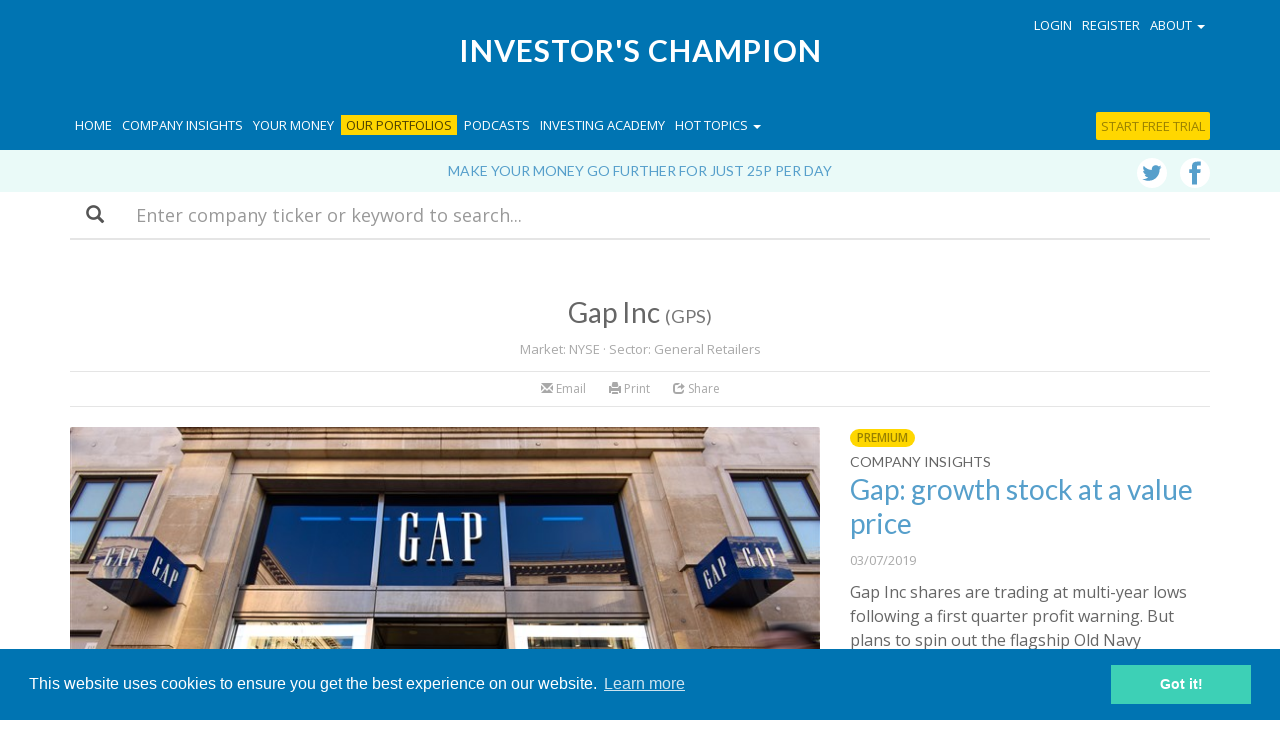

--- FILE ---
content_type: text/html; charset=UTF-8
request_url: https://www.investorschampion.com/research/company/gap-inc
body_size: 11053
content:
<!DOCTYPE html>
<html lang="en" id="company">
  <head>
  	
	


	<meta charset="utf-8">
	<meta http-equiv="X-UA-Compatible" content="IE=edge">
	
	<meta name="author" content="Investor's Champion">


	
		 
		<title>Gap Inc (NYSE:GPS) share news, analysis and insight</title>
			<meta name="description" content="Get the latest news, shares analysis and investment insight for Gap Inc (NYSE:GPS)">
			<meta name="keywords" content="Gap Inc, NYSE:GPS, inheritance tax planning, Aim shares, analysis, insight, iht planning, IHT">
		
	

		<link rel="stylesheet" type="text/css" href="/assets/css/bootstrap.min.css">
		<link rel="stylesheet" type="text/css" href="/assets/css/ie10-viewport-bug-workaround.css">
		<link rel="stylesheet" type="text/css" href="//fonts.googleapis.com/css?family=Lato:300,400,700|Open+Sans:600,400">
		<link rel="stylesheet" type="text/css" href="/assets/css/icstyles.css?v=22">
		<link rel="canonical"" href="https://www.investorschampion.com/research/company/gap-inc" /> 

		<!--[if lt IE 9]>
			<script src="https://oss.maxcdn.com/html5shiv/3.7.3/html5shiv.min.js"></script>
			<script src="https://oss.maxcdn.com/respond/1.4.2/respond.min.js"></script>
		<![endif]-->

		<link rel="alternate" type="application/rss+xml" title="Investors Champion - Company research &amp; Champion reviews" href="http://www.investorschampion.com/research/rss" />

		 
			<meta property="og:site_name" content="http://www.investorschampion.com" />
			<meta property="og:locale" content="en_GB" />
			<meta name="twitter:card" content="summary_large_image" />
			<meta name="twitter:site" content="@investchampion" />
			<meta property="og:title" content="Investor's Champion" />
			<meta name="twitter:title" content="Investor's Champion" />
			<meta property="og:description" content="Investor's Champion, the small cap specialist, provides expert research on smaller quoted companies." />
			<meta name="twitter:description" content="Investor's Champion, the small cap specialist, provides expert research on smaller quoted companies." />
		

		

		<link rel="apple-touch-icon" sizes="57x57" href="/assets/icons/apple-icon-57x57.png">
		<link rel="apple-touch-icon" sizes="60x60" href="/assets/icons/apple-icon-60x60.png">
		<link rel="apple-touch-icon" sizes="72x72" href="/assets/icons/apple-icon-72x72.png">
		<link rel="apple-touch-icon" sizes="76x76" href="/assets/icons/apple-icon-76x76.png">
		<link rel="apple-touch-icon" sizes="114x114" href="/assets/icons/apple-icon-114x114.png">
		<link rel="apple-touch-icon" sizes="120x120" href="/assets/icons/apple-icon-120x120.png">
		<link rel="apple-touch-icon" sizes="144x144" href="/assets/icons/apple-icon-144x144.png">
		<link rel="apple-touch-icon" sizes="152x152" href="/assets/icons/apple-icon-152x152.png">
		<link rel="apple-touch-icon" sizes="180x180" href="/assets/icons/apple-icon-180x180.png">
		<link rel="icon" type="image/png" sizes="192x192"  href="/assets/icons/android-icon-192x192.png">
		<link rel="icon" type="image/png" sizes="32x32" href="/assets/icons/favicon-32x32.png">
		<link rel="icon" type="image/png" sizes="96x96" href="/assets/icons/favicon-96x96.png">
		<link rel="icon" type="image/png" sizes="16x16" href="/assets/icons/favicon-16x16.png">
		<link rel="manifest" href="/assets/icons/manifest.json">
		<meta name="msapplication-TileColor" content="#ffffff">
		<meta name="msapplication-TileImage" content="/ms-icon-144x144.png">
		<meta name="theme-color" content="#ffffff">
		
		<meta name="apple-mobile-web-app-title" content="Investor's Champion"> 
		<meta name="viewport" content="minimal-ui, width=device-width, initial-scale=1, maximum-scale=1, user-scalable=no"">
		<meta name="apple-mobile-web-app-capable" content="yes"> 
		<meta name="apple-mobile-web-app-status-bar-style" content="black">
		<meta name="mobile-web-app-capable" content="yes"> 

<script>(function(w,d,s,l,i){w[l]=w[l]||[];w[l].push({'gtm.start':
new Date().getTime(),event:'gtm.js'});var f=d.getElementsByTagName(s)[0],
j=d.createElement(s),dl=l!='dataLayer'?'&l='+l:'';j.async=true;j.src=
'https://www.googletagmanager.com/gtm.js?id='+i+dl;f.parentNode.insertBefore(j,f);
})(window,document,'script','dataLayer','GTM-MNJBF7J');</script>

<script>
!function(f,b,e,v,n,t,s)
{if(f.fbq)return;n=f.fbq=function(){n.callMethod?
n.callMethod.apply(n,arguments):n.queue.push(arguments)};
if(!f._fbq)f._fbq=n;n.push=n;n.loaded=!0;n.version='2.0';
n.queue=[];t=b.createElement(e);t.async=!0;
t.src=v;s=b.getElementsByTagName(e)[0];
s.parentNode.insertBefore(t,s)}(window,document,'script',
'https://connect.facebook.net/en_US/fbevents.js');
fbq('init', '1920936367922914');
fbq('track', 'PageView');
</script>
<noscript>
<img height="1" width="1"
src="https://www.facebook.com/tr?id=1920936367922914&ev=PageView
&noscript=1"/>
</noscript>

<link rel="stylesheet" type="text/css" href="//cdnjs.cloudflare.com/ajax/libs/cookieconsent2/3.0.3/cookieconsent.min.css" />
<script src="//cdnjs.cloudflare.com/ajax/libs/cookieconsent2/3.0.3/cookieconsent.min.js"></script>
<script>
window.addEventListener("load", function(){
window.cookieconsent.initialise({
	"palette": {
		"popup": {
			"background": "#0074b2"
		},
		"button": {
			"background": "#3dd0b6",
			"text": "#ffffff"
		}
	},
	"content": {
		"href": "https://www.investorschampion.com/privacy"
	}
})});
</script>


<script id="mcjs">!function(c,h,i,m,p){m=c.createElement(h),p=c.getElementsByTagName(h)[0],m.async=1,m.src=i,p.parentNode.insertBefore(m,p)}(document,"script","https://chimpstatic.com/mcjs-connected/js/users/401dd8b32832cbb528bec3c81/3827641defd16cc7c68dedea7.js");</script> 

<style>
	#myModal form {
	    float: left;
    	border-top: none;
    	border: none;
    	padding: 0;
	}

</style>
  </head>
  <body>
	<noscript><iframe src="https://www.googletagmanager.com/ns.html?id=GTM-MNJBF7J" height="0" width="0" style="display:none;visibility:hidden"></iframe></noscript>
	



	    <nav class="navbar navbar-inverse navbar-fixed-top">
      <div class="container">
        <div class="navbar-header">
          <button type="button" class="navbar-toggle collapsed" data-toggle="collapse" data-target="#navbar" aria-expanded="false" aria-controls="navbar">
            <span class="sr-only">Toggle navigation</span>
            <span class="icon-bar"></span>
            <span class="icon-bar"></span>
            <span class="icon-bar"></span>
          </button>
        </div>

        <div class="nav-start">
        	<div class="container">
            	
                <ul class="nav navbar-nav navbar-right">
                	
        			<li><a href="#" data-toggle="modal" data-target="#login">Login</a></li>
					<li><a href="#" data-toggle="modal" data-target="#register">Register</a></li>
                	
                  <li class="dropdown">
                  <a href="#" class="dropdown-toggle" data-toggle="dropdown" role="button" aria-haspopup="true" aria-expanded="false">About <span class="caret"></span></a>
                  <ul class="dropdown-menu">
                      <li><a href="/about">About Investor's Champion</a></li>
                      <li><a href="/aim-for-iht">Aim for IHT</a></li>
                      <li><a href="/about/premium-company-research">Premium Content</a></li>
                      <li><a href="/about/key-people">Key People</a></li>
                      <li><a href="/contact">Contact</a></li>
                      </ul>
                  </li>
                  

                </ul>
            </div>
        </div>

        <a href="/" class="header-brand">
          Investor's Champion
        </a>
        
        <div id="navbar" class="collapse navbar-collapse">
		<ul class="nav navbar-nav">
        			<li class="visible-lg "><a href="/">Home</a></li>
            		<li ><a href="/channel/blog">Company Insights</a></li>
                    <li ><a href="/channel/money-management">Your Money</a></li>
                    <li class="nv-bg-highlight "><a href="/channel/champion-portfolio">Our Portfolios</a></li>
                    <li ><a href="/channel/podcasts">Podcasts</a></li>
                    <li ><a href="/investing-academy">Investing Academy</a></li>
                    <li>
                    	<a href="#" class="dropdown-toggle" data-toggle="dropdown" role="button" aria-haspopup="true" aria-expanded="false">Hot topics <span class="caret"></span></a>
                        <ul class="dropdown-menu">
                            <li><a href="/research/tag/Aim">AIM</a></li>
                            <li><a href="/research/tag/bonkers-bargains">Bonkers Bargain</a></li>
                            <li><a href="/research/tag/stonking-small-caps">Stonking Small Caps</a></li>
                            
                            
                            <li><a href="/research/tag/income-booster">Income Booster</a></li>
                            <li><a href="/research/tag/inheritance-tax">Inheritance Tax</a></li>
                            
                            <li><a href="/research/tag/mega-trends">Mega trends</a></li>
                            <li><a href="/research/tag/aim-innovators">Aim innovators</a></li>
                        </ul>
                    </li>
		</ul>

		<ul class="nav navbar-nav navbar-right">
        
        	
            
            <li class="dropdown">
                  <a href="#" class="dropdown-toggle hidden-md hidden-lg" data-toggle="dropdown" role="button" aria-haspopup="true" aria-expanded="false">About <span class="caret"></span></a>
                  <ul class="dropdown-menu hidden-md hidden-lg">
                      <li><a href="/about">About Investor's Champion</a></li>
                      <li><a href="/aim-for-iht">Aim for IHT</a></li>
                      <li><a href="/about/premium-company-research">Premium Content</a></li>
                      <li><a href="/about/key-people">Key People</a></li>
                      <li><a href="/contact">Contact</a></li>
                      </ul>
            </li>
            
            
				<li><a href="/purchase-subscription" class="navbar-reg bg-premium">Start free trial</a></li>
            
            
            
            
				<li><a href="#" data-toggle="modal" data-target="#login" class="visible-xs visible-sm">Login</a></li>
				<li><a href="#" data-toggle="modal" data-target="#register" class="visible-xs visible-sm">Register</a></li>
			
		</ul>

        </div><!--/.nav-collapse -->
      </div>
    </nav>
    
    
		<div class="strap">
    <div class="container">
    	
    		<p><a href="/purchase-subscription">Make your money go further for just 25p per day</a></p>
    	
						
		
    	

    	<div class="social-panel-nav hidden-xs">
        	<a href="http://www.twitter.com/investchampion" target="_blank" class="icon-twitter"></a>
        	<a href="https://www.facebook.com/investorschampion/" target="_blank" class="icon-facebook"></a>
    	</div>

    </div>
</div>
	<div class="search-bar mb-40 hidden-print">
	<div class="container">

	  	<form method="post" action="https://www.investorschampion.com/"  >
<div class='hiddenFields'>
<input type="hidden" name="ACT" value="19" />
<input type="hidden" name="RES" value="20" />
<input type="hidden" name="meta" value="[base64]" />
<input type="hidden" name="site_id" value="1" />
<input type="hidden" name="csrf_token" value="2123b9be31e05996f245bce262f706799f7af7e9" />
</div>


			<div class="form-group">
				<label class="sr-only" for="keywords">Search</label>
				<div class="input-group input-group-lg">
					<div class="input-group-addon form-group-addon-lg">
						<span class="glyphicon glyphicon-search" aria-hidden="true"></span>
					</div>
					
						<input type="text" name="keywords" class="form-control form-control-lg" id="keywords" placeholder="Enter company ticker or keyword to search...">
					
		  		</div>
			</div>
		</form>

	</div>
</div>
    


	<div class="container">
    	<div class="row text-center">
        	<div class="col-sm-10 col-sm-offset-1 col-md-12 col-md-offset-0">
				<h2>Gap Inc <small>(GPS)</small></h2>
                    
                    <p class="grid-meta">
                    	Market: NYSE
                        
                    	 &middot; Sector: General Retailers
                    </p>
			</div>
        </div>
	</div>
    
    <div class="container">
    	<div class="row text-center">
        	<div class="col-sm-10 col-sm-offset-1 col-md-12 col-md-offset-0">
				                            <div class="toolbar hidden-print">
                            	
                                <a href="mailto:?subject=You have received a shared article&amp;body=Gap Inc - Investor's Champion%0A%0Ahttp%3A//www.investorschampion.com/research/company/gap-inc"><span class="glyphicon glyphicon-envelope" aria-hidden="true"></span> Email</a> 
                                <a href="#print" class="print"><span class="glyphicon glyphicon-print" aria-hidden="true"></span> Print</a> 
                                <div class="dropdown dropdown-inline">
  									<a class="dropdown-toggle" id="dropdownMenuShare" data-toggle="dropdown" aria-haspopup="true" aria-expanded="true"><span class="glyphicon glyphicon-share" aria-hidden="true"></span> Share</a>
                                    <ul class="dropdown-menu" aria-labelledby="dropdownMenuShare">
                                    	<li><a href="https://www.facebook.com/sharer/sharer.php?u=https://www.investorschampion.com/research/company/gap-inc" class="share_facebook_popup">Facebook</a></li>
                                    	<li><a href="https://twitter.com/intent/tweet?text=Gap Inc%20via%20@investchampion&url=https://www.investorschampion.com/research/company/gap-inc" target="_blank">Twitter</a></li>
                                        <li><a href="https://www.linkedin.com/shareArticle?mini=true&url=https://www.investorschampion.com/research/company/gap-inc&title=Gap Inc&source=https://www.investorschampion.com/" class="share_window_popup">LinkedIn</a></li>
                                        <li><a href="https://plus.google.com/share?url=https://www.investorschampion.com/research/company/gap-inc" class="share_window_popup">Google+</a></li>
                                    </ul>
								</div>
                                
                            </div>
			</div>
		</div>
	</div>
    
    <div class="container">
    	<div class="row">
        	<div class="col-sm-10 col-sm-offset-1 col-md-12 col-md-offset-0">
                <div class="row feature">
                    <div class="col-md-8">
                            <a href="/channel/blog/gap-a-rare-retailer-with-a-decent-recovery-plan">
                            	
                            		<div class="feature-img" style="background-image: url(/images/_lg_composed/gap-storefront-shoppers.jpg);"></div>
                                
                            </a>
                        </div>
                        <div class="col-md-4">
                        	
                               <a href="#" data-toggle="modal" data-target="#premium" title="What is Premium Content?"><div class="badge bg-premium">PREMIUM</div></a>
                            
                            
                            <h6 class="source">
                                Company Insights
                            </h6>
                            <h2><a href="/channel/blog/gap-a-rare-retailer-with-a-decent-recovery-plan">Gap: growth stock at a value price</a></h2>

                            <div class="grid-meta">
                                03/07/2019
                            </div>
                            <div class="grid-summary">
                                
                                
                                
                                
                                Gap Inc shares are trading at multi-year lows following a first quarter profit warning. But plans to spin out the flagship Old Navy business could release value for shareholders.
                            </div>
                        </div>
                </div>
			</div>
		</div>
	</div>
    
    <div class="container">
        <div class="row">
        	<div class="col-sm-10 col-sm-offset-1 col-md-12 col-md-offset-0">
            	
                <div class="row">
                    
                </div>
			</div>
		</div>
	</div>
    
	<div class="search-footer hidden-print">
		<div class="container">
			<div class="row aimsearch-bar">
				<div class="col-md-12 text-center">
                	
                        <hr>
                    
                    <h3>Search for AIM companies qualifying for relief from Inheritance Tax!</h3>
                    
                    <p>Use our unique screening tool to identify Inheritance Tax planning AIM companies</p>
                    <iframe src="https://aimsearch.investorschampion.com/search-widget" width="100%" height="55" frameborder="0"></iframe>
                     <div class="row">
                       <div class="error col-md-8 col-md-offset-2"><span class="glyphicon glyphicon-alert" aria-hidden="true"></span> This search will take you to the separate AIMsearch web site which requires a different user name and password to this Investor's Champion site.</div>
                     </div>
				</div>
			</div>
		</div>
	</div>




<div class="pre-footer">
	<div class="container">
		<div class="row">
			<div class="col-md-10 col-md-offset-1">
                 Investor’s Champion, making your money go further.
			</div>
		</div>
	</div>
</div>

  <div class="promo-panel-block">
      <p>Sign-up to our free email updates</p>
      <a class="btn btn-more" href="#" data-toggle="modal" data-target="#ic-newsletter" style="font-size: 24px;font-family: 'Lato', sans-serif;"><span class="glyphicon glyphicon-arrow-right" aria-hidden="true"></span>  SIGN UP</a>
  </div>


<div class="footer">
	<div class="container">
    	<div class="row">
        	<div class="col-md-8">
            	<h4>ABOUT INVESTORS CHAMPION</h4>
                <p>Investor's Champion offers objective, incisive and forthright comment on quoted companies and personal finance. Our content addresses what we believe are the key issues in helping make your money go further.</p>
				<p>Investor's Champion is a registered trade mark of Microfact Limited. Microfact Limited is a company registered in England and Wales under number 03577867 whose registered office is at c/o Cox Costello &amp; Horne, Batchworth Lock House, 99 Church Street, Rickmansworth, WD3 1JJ.</p>
                <p>All rights reserved. &copy; 2007 - 2026</p>
            </div>
            <div class="col-md-4 hidden-print">
            	<ul>
                	<li><a href="/about">About</a></li>
                    <li><a href="/aim-for-iht">AIM for IHT</a></li>
                    <li><a href="/contact">Contact</a></li>
                    <li><a href="/disclaimer">Disclaimer</a></li>
                    <li><a href="/privacy">Privacy</a></li>
				</ul>
            </div>
		</div>
    </div>
</div>



  
    
    
    <!-- Begin Mailchimp Signup Form -->

	<div class="modal fade" id="morning-email" tabindex="-1" role="dialog" aria-labelledby="registerlabel" aria-hidden="true">
    	<div class="modal-dialog" role="document">
        	<div class="modal-content">
                <div class="modal-header">
                    <button type="button" class="close" data-dismiss="modal" aria-label="Close">
                        <span aria-hidden="true">&times;</span>
                    </button>
                    <h4 class="modal-title" id="registerlabel">Finance for Champions morning email</h4>
                </div>
                <div class="modal-body">
                    <link href="//cdn-images.mailchimp.com/embedcode/classic-10_7.css" rel="stylesheet" type="text/css">
                    <style type="text/css">
                        #mc_embed_signup{background:#fff; clear:left; font:14px "Open Sans", Helvetica"",Arial,sans-serif; }
                        #mc_embed_signup .mc-field-group label.checkbox {margin-left: 20px;}
                        #mc_embed_signup .mc-field-group label.checkbox span {line-height: 12px; font-size: 12px; vertical-align: top;}
                        .content__gdprLegal p, .content__gdpr p {font-size: 12px;line-height: 18px; margin-bottom: 10px;}
                        #mc_embed_signup div#mce-responses {margin: 0; padding: 0;}
                    </style>
                    <style type="text/css">
                        #mc-embedded-subscribe-form input[type=checkbox]{display: inline; width: auto;margin-right: 10px;}
                        #mergeRow-gdpr {margin-top: 20px;}
                        #mergeRow-gdpr fieldset label {font-weight: normal;}
                        #mc-embedded-subscribe-form .mc_fieldset{border:none;min-height: 0px;padding-bottom:0px;}
                    </style>
                    <div id="mc_embed_signup">
                    <form action="https://investorschampion.us12.list-manage.com/subscribe/post?u=401dd8b32832cbb528bec3c81&amp;id=03184e2ced" method="post" id="mc-embedded-subscribe-form" name="mc-embedded-subscribe-form" class="validate" target="_blank" novalidate>
                        <div id="mc_embed_signup_scroll">
                        <p>Register to receive the Finance for Champion morning email.</p>
                    <div class="indicates-required"><span class="asterisk">*</span> indicates required</div>
                    <div class="mc-field-group">
                        <label for="mce-EMAIL">Email Address  <span class="asterisk">*</span>
                    </label>
                        <input type="email" value="" name="EMAIL" class="required email" id="mce-EMAIL">
                    </div>
                    <div class="mc-field-group">
                        <label for="mce-FNAME">First Name </label>
                        <input type="text" value="" name="FNAME" class="" id="mce-FNAME">
                    </div>
                    <div class="mc-field-group">
                        <label for="mce-LNAME">Last Name </label>
                        <input type="text" value="" name="LNAME" class="" id="mce-LNAME">
                    </div>
                    <div id="mergeRow-gdpr" class="mergeRow gdpr-mergeRow content__gdprBlock mc-field-group">
                        <div class="content__gdpr">
                            <label>Marketing Permissions</label>
                            <p>Please select all the ways you would like to hear from Investor's Champion:</p>
                            <fieldset class="mc_fieldset gdprRequired mc-field-group" name="interestgroup_field">
                            <label class="checkbox subfield" for="gdpr_49"><input type="checkbox" id="gdpr_49" name="gdpr[49]" value="Y" class="av-checkbox gdpr"><span>Email</span> </label>
                            </fieldset>
                            <p>You can unsubscribe at any time by clicking the link in the footer of our emails. For information about our privacy practices, please visit our website.</p>
                        </div>
                        <div class="content__gdprLegal">
                            <p>We use Mailchimp as our marketing platform. By clicking below to subscribe, you acknowledge that your information will be transferred to Mailchimp for processing. <a href="https://mailchimp.com/legal/" target="_blank">Learn more about Mailchimp's privacy practices here.</a></p>
                        </div>
                    </div>
                        <div id="mce-responses" class="clear">
                            <div class="response" id="mce-error-response" style="display:none"></div>
                            <div class="response" id="mce-success-response" style="display:none"></div>
                        </div>    <!-- real people should not fill this in and expect good things - do not remove this or risk form bot signups-->
                        <div style="position: absolute; left: -5000px;" aria-hidden="true"><input type="text" name="b_401dd8b32832cbb528bec3c81_6fb3f97285" tabindex="-1" value=""></div>
                        <div class="clear"><input type="submit" value="Subscribe" name="subscribe" id="mc-embedded-subscribe" class="button"></div>
                        </div>
                    </form>
                    </div>
                    <script type='text/javascript' src='//s3.amazonaws.com/downloads.mailchimp.com/js/mc-validate.js'></script><script type='text/javascript'>(function($) {window.fnames = new Array(); window.ftypes = new Array();fnames[0]='EMAIL';ftypes[0]='email';fnames[1]='FNAME';ftypes[1]='text';fnames[2]='LNAME';ftypes[2]='text';fnames[3]='ADDRESS';ftypes[3]='address';fnames[4]='PHONE';ftypes[4]='phone';}(jQuery));var $mcj = jQuery.noConflict(true);</script>
                    <!--End mc_embed_signup-->
                </div>
            </div>
        </div>
    </div>
    
    <!-- Begin Mailchimp Signup Form -->

	<div class="modal fade" id="ic-newsletter" tabindex="-1" role="dialog" aria-labelledby="registerlabel" aria-hidden="true">
    	<div class="modal-dialog" role="document">
        	<div class="modal-content">
                <div class="modal-header">
                    <button type="button" class="close" data-dismiss="modal" aria-label="Close">
                        <span aria-hidden="true">&times;</span>
                    </button>
                    <h4 class="modal-title" id="registerlabel">Investor Champion newsletter</h4>
                </div>
                <div class="modal-body">
                    <link href="//cdn-images.mailchimp.com/embedcode/classic-10_7.css" rel="stylesheet" type="text/css">
                    <style type="text/css">
                        #mc_embed_signup{background:#fff; clear:left; font:14px "Open Sans", Helvetica"",Arial,sans-serif; }
                        #mc_embed_signup .mc-field-group label.checkbox {margin-left: 20px;}
                        #mc_embed_signup .mc-field-group label.checkbox span {line-height: 12px; font-size: 12px; vertical-align: top;}
                        .content__gdprLegal p, .content__gdpr p {font-size: 12px;line-height: 18px; margin-bottom: 10px;}
                        #mc_embed_signup div#mce-responses {margin: 0; padding: 0;}
                    </style>
                    <style type="text/css">
                        #mc-embedded-subscribe-form input[type=checkbox]{display: inline; width: auto;margin-right: 10px;}
                        #mergeRow-gdpr {margin-top: 20px;}
                        #mergeRow-gdpr fieldset label {font-weight: normal;}
                        #mc-embedded-subscribe-form .mc_fieldset{border:none;min-height: 0px;padding-bottom:0px;}
                    </style>
                    <div id="mc_embed_signup">
                    <form action="https://investorschampion.us12.list-manage.com/subscribe/post?u=401dd8b32832cbb528bec3c81&amp;id=03184e2ced" method="post" id="mc-embedded-subscribe-form" name="mc-embedded-subscribe-form" class="validate" target="_blank" novalidate>
                        <div id="mc_embed_signup_scroll">
                        <p>We regularly email readers with important news and commentaries on exciting companies we follow. Thanks for signing up!</p>
                    <div class="indicates-required"><span class="asterisk">*</span> indicates required</div>
                    <div class="mc-field-group">
                        <label for="mce-EMAIL">Email Address  <span class="asterisk">*</span>
                    </label>
                        <input type="email" value="" name="EMAIL" class="required email" id="mce-EMAIL">
                    </div>
                  
                    <div id="mergeRow-gdpr" class="mergeRow gdpr-mergeRow content__gdprBlock mc-field-group">
                        <div class="content__gdpr">
                            <label>Marketing Permissions</label>
                            <p>Investor's Champion Ltd will use the information you provide on this form to be in touch with you and to provide updates and marketing. Please let us know how you would like to hear from us:</p>
                            <fieldset class="mc_fieldset gdprRequired mc-field-group" name="interestgroup_field">
                            <label class="checkbox subfield" for="gdpr_49"><input type="checkbox" id="gdpr_49" name="gdpr[49]" value="Y" class="av-checkbox gdpr"><span>Email</span> </label>
                            </fieldset>
                            <p>You can change your mind at any time by clicking the unsubscribe link in the footer of any email you receive from us, or by contacting us at champion@investorschampion.com. We will treat your information with respect. For more information about our privacy practices please visit our website.</p>
                        </div>
                        <div class="content__gdprLegal">
                            <p>We use Mailchimp as our marketing platform. By clicking below to subscribe, you acknowledge that your information will be transferred to Mailchimp for processing. <a href="https://mailchimp.com/legal/" target="_blank">Learn more about Mailchimp's privacy practices here.</a></p>
                        </div>
                    </div>
                        <div id="mce-responses" class="clear">
                            <div class="response" id="mce-error-response" style="display:none"></div>
                            <div class="response" id="mce-success-response" style="display:none"></div>
                        </div>    <!-- real people should not fill this in and expect good things - do not remove this or risk form bot signups-->
                        <div style="position: absolute; left: -5000px;" aria-hidden="true"><input type="text" name="b_401dd8b32832cbb528bec3c81_6fb3f97285" tabindex="-1" value=""></div>
                        <div class="clear"><input type="submit" value="Subscribe" name="subscribe" id="mc-embedded-subscribe" class="button"></div>
                        </div>
                    </form>
                    </div>
                    <script type='text/javascript' src='//s3.amazonaws.com/downloads.mailchimp.com/js/mc-validate.js'></script><script type='text/javascript'>(function($) {window.fnames = new Array(); window.ftypes = new Array();fnames[0]='EMAIL';ftypes[0]='email';fnames[1]='FNAME';ftypes[1]='text';fnames[2]='LNAME';ftypes[2]='text';fnames[3]='ADDRESS';ftypes[3]='address';fnames[4]='PHONE';ftypes[4]='phone';}(jQuery));var $mcj = jQuery.noConflict(true);</script>
                    <!--End mc_embed_signup-->
                </div>
            </div>
        </div>
    </div>




    

    <!-- Login -->
    <div class="modal fade" id="login" tabindex="-1" role="dialog" aria-labelledby="loginlabel" aria-hidden="true">
        <div class="modal-dialog" role="document">
            <div class="modal-content">
                <div class="modal-header">
            		<button type="button" class="close" data-dismiss="modal" aria-label="Close">
                        <span aria-hidden="true">&times;</span>
            		</button>
            		<h4 class="modal-title" id="loginlabel">Login to Investor's Champion</h4>
          		</div>
                <div class="modal-body">
                    <p>Access the all latest company comments on Investor's Champion.</p>
                    <p><small>Not yet registered? It's free to register. <a href="#" data-dismiss="modal" data-toggle="modal" data-target="#register">Register now</a>.</small></p>
                </div>
                <form method="post" action="https://www.investorschampion.com/research/company/gap-inc"  >
<div class='hiddenFields'>
<input type="hidden" name="ACT" value="29" />
<input type="hidden" name="return_url" value="research/company/gap-inc" />
<input type="hidden" name="_params" value="AisOIlZ5WzIJfwNwBSYNO1QoUT8AcVoiVjtSclVgUGIIcVFgUTtSXAd6C2YGNAtqA3FSNVZpCisFBwF6UmYPZAF5AX8DOlVoCGAHd1d5ViYCNQ5yVnlbOAl5A1oFPA00VGRRYQA/WjlWMFJmVSdQOQghUWpRPVJsBzwLawY+CyUDLVJ2VmIKIAUpATpScw9aAW0BNwM/VW8Ibgc8VyFWYQIiDnNWKVttCSkDOQUnDSVUa1FrAHNaM1YyUmBVdlBwCD5RX1FxUmUHJwt3BjQLdQNdUnZWOQouBWcBCVIuD3YBeQEzAz1VOAghB3lXd1ZhAj4OY1Z5Wy4JewNxBTENMVRVUXUAMloiVj9SbFV2UCEIOVEyUS4=" />
<input type="hidden" name="site_id" value="1" />
<input type="hidden" name="csrf_token" value="2123b9be31e05996f245bce262f706799f7af7e9" />
</div>

<div class="form-group row">
                            <label for="example-color-input" class="col-sm-4 col-form-label">Username</label>
                            <div class="col-sm-8">
                                <input class="form-control form-control-lg" type="text" id="login_username" name="username" placeholder="Enter username..." value="" />
                                                          
                            </div>
                    </div>
                    <div class="form-group row">
                            <label for="example-color-input" class="col-sm-4 col-form-label">Password</label>
                            <div class="col-sm-8">
                                <input class="form-control form-control-lg" type="password" id="login_password" name="password" placeholder="Enter password..." value="" />
                                
                            </div>
                    </div>
                    

					<div class="form-group row">
                            <label for="auto_login" class="col-xs-8 col-sm-4 col-form-label">Remember me</label>
                            <div class="col-xs-4 col-sm-8">
                               <input class="form-control checkbox" type="checkbox" name="auto_login" value="1" checked="checked" />
                            </div>
                    </div>

                    
                    <div class="modal-footer">
                        <button type="submit" class="btn btn-more">Login</button>
                        <p><small><a href="/forgotten">Forgotten your password?</a></small></p>	
                    </div></form>
            </div>
        </div>
    </div>

    
  

    <!-- Register -->
	<div class="modal fade" id="register" tabindex="-1" role="dialog" aria-labelledby="registerlabel" aria-hidden="true">
    	<div class="modal-dialog" role="document">
        	<div class="modal-content">
                <div class="modal-header">
                    <button type="button" class="close" data-dismiss="modal" aria-label="Close">
                        <span aria-hidden="true">&times;</span>
                    </button>
                    <h4 class="modal-title" id="registerlabel">Register on Investor's Champion</h4>
                </div>
                <div class="modal-body">
                    <p>Access the all latest company comments on Investor's Champion.</p>
                </div>
                <form id="register-form" method="post" action="https://www.investorschampion.com/research/company/gap-inc"  >
<div class='hiddenFields'>
<input type="hidden" name="ACT" value="31" />
<input type="hidden" name="return_url" value="research/company/gap-inc" />
<input type="hidden" name="_params" value="BC0BLQcoC2IBd1EiAiFda1UpVDpUJQlxUTxSclJnBzUIcVBhUjgCDAJ/DWBcbg1sAnBSNQU6CitQUlYtATUOZVIqVykHPgc6XDRTIwAuBnYEMwF9BygLaAFxUQgCO11kVWVUZFRrCWpRN1JmUiAHbgghUGtSPgI8AjkNbVxkDSMCLFJ2BSYKN1B/VncBOw52Uj9XJgdtB3ZcMVNuAHAGMQQ4AW4HNwtiAX9RJAImXXdVZVRhVGoJZlF7Ui1SIAcxCHFQcFI/[base64]" />
<input type="hidden" name="site_id" value="1" />
<input type="hidden" name="csrf_token" value="2123b9be31e05996f245bce262f706799f7af7e9" />
</div>

<input type="hidden" name="screen_name" id="register_screen_name" value="" />
                    <h4>Your account</h4>
                    <div class="form-group row">
                          <label for="username" class="col-sm-4 col-form-label">Username</label>
                          <div class="col-sm-8">
                              <input class="form-control form-control-lg" type="text" id="register_username" name="username" placeholder="Enter username..." value="" />
                              
                          </div>
                    </div>
                    <div class="form-group row">
                          <label for="email" class="col-sm-4 col-form-label">Email</label>
                          <div class="col-sm-8">
                              <input class="form-control form-control-lg" type="text" id="register_email" name="email" placeholder="Enter email address..." value="" />
                              
                          </div>
                    </div>
                    <div class="form-group row">
                          <label for="password" class="col-sm-4 col-form-label">Password</label>
                          <div class="col-sm-8">
                              <input class="form-control form-control-lg" type="password" id="register_password" name="password" placeholder="Enter password..." value="" />
                              
                          </div>
                    </div>
                    <div class="form-group row">
                          <label for="password_confirm" class="col-sm-4 col-form-label">Confirm password</label>
                          <div class="col-sm-8">
                              <input class="form-control form-control-lg" type="password" id="register_password_confirm" name="password_confirm" placeholder="Re-enter password..." value="" />
                              
                          </div>
                    </div>
                    <hr>
                    <h4>About you</h4>
                    <div class="form-group row">
                          <label for="forename" class="col-sm-4 col-form-label">First name</label>
                          <div class="col-sm-8">
                              <input class="form-control form-control-lg" type="text" id="forename" name="forename" placeholder="Enter your first name..." value="" />
                              
                          </div>
                    </div>
                    <div class="form-group row">
                          <label for="surname" class="col-sm-4 col-form-label">Last name</label>
                          <div class="col-sm-8">
                              <input class="form-control form-control-lg" type="text" id="surname" name="surname" placeholder="Enter your last name..." value="" />
                              
                          </div>
                    </div>  
                    <hr>
                    <div class="form-group row">
                          <label class="col-sm-4 col-form-label">Updates</label>
                          <div class="col-sm-8">
                          	<div class="reg-check-stack">
                              <div class="reg-check"><input class="checkbox-inline" type="checkbox" id="m_field_id_21" name="m_field_id_21" value="Yes" /></div>
                              <label for="m_field_id_21">Get regular updates from Investor's Champion by email. </label>
                             </div>
                             <div class="reg-check-stack">
                              <div class="reg-check"><input class="checkbox-inline" type="checkbox" id="m_field_id_23" name="m_field_id_23" value="Yes" /> </div>
                              <label for="m_field_id_23">Get regular updates from Fundamental Asset Management by email</label>
							</div>
                          </div>
                    </div> 
                    <hr>
                    <h4>Are you human?</h4>
                    <p></p>
                    <div class="form-group row">
                          <div class="col-sm-4 reg-img"><img src="/images/captchas/1768390249.8473.jpg" width="140" height="30" style="border:0;" alt=" " /></div>
                          <div class="col-sm-8">
                              <input class="form-control form-control-lg" type="text" id="captcha" name="captcha" placeholder="Enter the characters in the image..." value="" />
                              
                          </div>
                    </div>
                    <input type="hidden" name="accept_terms" id="register_accept_terms" value="1" />
                    <div class="modal-footer">
                        <p><small>By registering you accept the <a href="/disclaimer" target="_blank">terms and conditions</a> and <a href="/privacy" target="_blank">privacy policy</a>.</small></p>	
                        <button id="register-button" type="submit" class="btn btn-more">Register</button>
                    </div></form>
            </div>
        </div>
    </div>



    <!-- Premium -->
    <div class="modal fade" id="premium" tabindex="-1" role="dialog" aria-labelledby="premiumlabel" aria-hidden="true">
        <div class="modal-dialog" role="document">
            <div class="modal-content">
                <div class="modal-header">
            		<button type="button" class="close" data-dismiss="modal" aria-label="Close">
                        <span aria-hidden="true">&times;</span>
            		</button>
            		<h4 class="modal-title text-center" id="loginlabel">Premium Content</h4>
          		</div>
                <div class="modal-body">
                	<img src="/images/ic-device-collage.png" alt="">
                    <div class="modal-text lead text-center">Premium content provides more in-depth information on fascinating investment stories and research to help make your money go further.</div>
                    <hr>
					<div class="modal-text">Access Premium Content through <a href="/purchase-credits">individual credits</a> (we only want you to read what you are interested in) or through an <a href="/purchase-subscription">annual subscription</a>, which works out as only 25p per day – a small price to guide you through the investing maze!</div>
                    
                      <div class="premium-cards">

                        <div class="row">
                          <div class="col-sm-7">
                            <div class="card with-badge">
                              <div class="card-header">
                                <div class="badge-heading">Subscription</div>
                              </div>
                              <div class="card-body">
                                Gain access to all our excellent content for just £90 per year, that’s just 25p per day for financial freedom. 
                                <ul class="features">
                                  <li>In depth coverage of many of the world’s great companies</li>
                                  <li>Breaking news on potential upcoming disasters</li>
                                  <li>Unique insights from our top research team </li>
                                </ul>
                              </div>
                              <div class="card-footer">
                                <a href="/purchase-subscription">START FREE TRIAL</a>
                              </div>
                            </div>
                          </div>
                          <div class="col-sm-5">
                            <div class="card">
                              <div class="card-header">
                                <div class="badge-heading">Credits</div>
                              </div>
                              <div class="card-body">
                                Get access to our premium content for as little as £3.20 per article. 
                                <ul class="features">
                                  <li>Only pay for what you want to read </li>
                                  <li>Easy credit payment system </li>
                                  <li>Access to any of our excellent Premium content</li>
                                </ul>
                              </div>
                              <div class="card-footer">
                                <a href="/purchase-credits">GET CREDITS</a>
                              </div>
                            </div>
                          </div>
                          
                        </div>
                      </div>
                </div>
            </div>
        </div>
    </div>

<script src="/assets/js/jquery.min.js"></script>
<script src="/assets/js/bootstrap.min.js"></script>
<script src="/assets/js/ie10-viewport-bug-workaround.js"></script>
<script src="https://js.stripe.com/v3/"></script>
<script src="/assets/js/scripts.js?v=3"></script>
<script type="text/javascript" async src="https://platform.twitter.com/widgets.js"></script>
<!-- Google tag (gtag.js) -->
<script async src="https://www.googletagmanager.com/gtag/js?id=G-Y1CKXCS47N"></script>
<script>
  window.dataLayer = window.dataLayer || [];
  function gtag(){dataLayer.push(arguments);}
  gtag('js', new Date());

  gtag('config', 'G-Y1CKXCS47N');
</script>

<script type="text/javascript">

  var _gaq = _gaq || [];
  _gaq.push(['_setAccount', 'UA-1065776-12']);
  _gaq.push(['_setDomainName', 'investorschampion.com']);
  _gaq.push(['_setAllowLinker', true]);
  _gaq.push(['_trackPageview']);

  (function() {
	var ga = document.createElement('script'); ga.type = 'text/javascript'; ga.async = true;
	ga.src = ('https:' == document.location.protocol ? 'https://ssl' : 'http://www') + '.google-analytics.com/ga.js';
	var s = document.getElementsByTagName('script')[0]; s.parentNode.insertBefore(ga, s);
  })();

</script>

<!-- Google Code for Remarketing Tag -->
<script type="text/javascript">
/* <![CDATA[ */
var google_conversion_id = 981603639;
var google_custom_params = window.google_tag_params;
var google_remarketing_only = true;
/* ]]> */
</script>
<script type="text/javascript" src="//www.googleadservices.com/pagead/conversion.js">
</script>
<noscript>
<div style="display:inline;">
<img height="1" width="1" style="border-style:none;" alt="" src="//googleads.g.doubleclick.net/pagead/viewthroughconversion/981603639/?guid=ON&amp;script=0"/>
</div>
</noscript>






<script type="text/javascript" src="https://a.opmnstr.com/app/js/api.min.js" data-account="67783" data-user="60206" async></script>
  </body>
</html>

--- FILE ---
content_type: text/html; charset=UTF-8
request_url: https://aimsearch.investorschampion.com/search-widget
body_size: 1205
content:
<!DOCTYPE html>
<html lang="en" id="search-widget">

<head>

	<style>
	#search-widget {
		overflow: hidden;
	}
	#aim_search_form {
		text-align: center;
		max-width: 100%;
	}
	#aim_search_form input[type="search"] {
		border: 1px solid #a3a3a3;
		background: #fff;
		color: #000;
		width: 60%;
		vertical-align: middle;
		max-width: 100%;
		-webkit-border-radius: 3px;
		-moz-border-radius: 3px;
		border-radius: 3px;
		padding: 8px 5px 7px 5px;
		margin: 8px 0;
		font-size: 16px;
	}
	#aim_search_form input[type="submit"] {
		-webkit-border-radius: 3px;
		-moz-border-radius: 3px;
		border-radius: 3px;
		font-size: 12px;
		background-color: #569FCB;
		border: none;
		color: #ff0;
		margin: 0;
		padding: 9px 9px 10px 9px;
		cursor: pointer;
	}

	input, textarea, select {
		-webkit-appearance: none;
	}

@media only screen and (max-device-width : 667px) { 
	#aim_search_form input[type="submit"] {
		display: none;
	}

	#aim_search_form input[type="search"] {
		width: 94%;
		padding-right: 3%;
		padding-left: 3%;
	}
}

	</style>

</head>

<body>

	<form id="aim_search_form" class="search_form" name="search_form" method="post" action="https://aimsearch.investorschampion.com/"  >
<div class='hiddenFields'>
<input type="hidden" name="ACT" value="6" />
<input type="hidden" name="RES" value="20" />
<input type="hidden" name="meta" value="[base64]" />
<input type="hidden" name="site_id" value="1" />
<input type="hidden" name="csrf_token" value="46b58bcc9c531190e265b66b130764059e2e86a2" />
</div>


		<div class="form-group"><input type="search" name="keywords" id="keywords" class="form-control input-lg" value="" size="40" maxlength="100" placeholder="Company name or EPIC"> <input type="submit" class="btn btn-primary btn-lg" value="SEARCH"></div>
		
	</form>

	<script>
	var form = document.getElementById('aim_search_form');
	form.setAttribute('target', '_parent');
	</script>

</body>
</html>